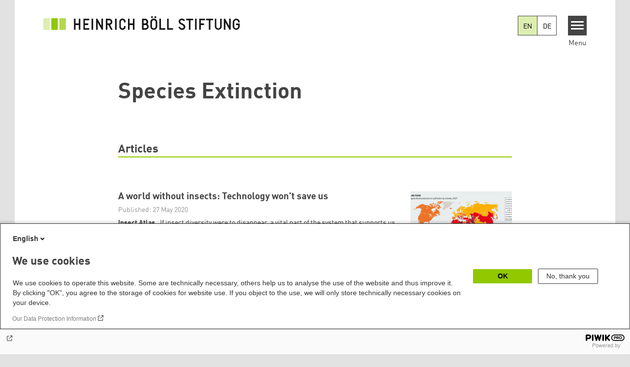

--- FILE ---
content_type: application/javascript
request_url: https://www.boell.de/themes/theodor/js/grid.js?v=1.2.45
body_size: 917
content:
(function ($, Drupal, once) {

  Drupal.behaviors.grid_illustrated_slider = {
    attach: function (context, settings) {

      const elements = once('attach-carousel', '.grid', context);

      if (!elements.length) return;

      elements.forEach(() => {
        const carouselClass = ".grid-container--carousel"

        const $carousels = $(carouselClass, context)

        if ($carousels.length !== 0) {

          $carousels.each(function(i, carousel) {
            $carousel = $(carousel)

            const $slotsWrapper = $('.grid-slots-wrapper', $carousel);
            const $slots = $('.grid-slot', $slotsWrapper);

            const slotMatrix = []
            let boxesCount = 0;
            $slots.each((slotIndex, slot) => {
              const $boxes = $('.grid-box', slot);
              const slotBoxes = []

              $boxes.each((boxIndex, box) => {
                //ugly edge case for node-by-selection-boxes
                if (box.classList.contains('grid-box-node_by_selection')){
                  const articles = $('article.node', box)
                  const $articles = $(articles)
                  $articles.each( (articleIndex, article) => {
                    const $box = $(article);
                    slotBoxes.push($box)
                    boxesCount++;
                  })
                  return
                }

                const $box = $(box);
                slotBoxes.push($box)
                boxesCount++;
              })

              slotMatrix.push(slotBoxes)
            })

            // slotsLength = 3
            //[column][row]
            // [0][0]
            // [1][0]
            // [2][0]
            // [0][1]
            // [1][1]
            // [2][1]

            let column = 0;
            let row = 0;
            const allBoxes = []

            for (let count = 0; count < boxesCount; count++) {
              if(slotMatrix[column][row]) allBoxes.push(slotMatrix[column][row])

              column++
              if (column === slotMatrix.length) {
                column = 0
                row++
              }
            }

            const splideClass = `splide_${i}`
            const splideWrapper = $(`<div id="${splideClass}" class="splide ${splideClass}">` +
              '<div class="splide__track">' +
              '<ul class="splide__list">' +
              '</ul>' +
              '</div>' +
              '</div>')


            allBoxes.forEach((box) => {
              const listitem = $("<li class='splide__slide'></li>");
              const listBox = $(box);
              listitem.append(listBox)
              const splideList = splideWrapper.find('.splide__list')
              splideList.append(listitem);
            })

            $slotsWrapper.append(splideWrapper)
            $slots.remove('.grid-slot')

            const splide = new Splide('.splide.' + splideClass, {
              type: 'loop',
              perPage: $slots.length,
              keyboard: true,
              paginationKeyboard: true,
              width: "100%",
              height: "auto",
              focus: 0,
              gap: 28,
              lazyLoad: 'nearby',
              fixedWidth: 290,
              breakpoints: {
                767: {
                  perPage: 2,
                  focus: 'center',
                  gap: 10,
                  fixedWidth: 200,
                },
              },
              i18n: {
                prev: Drupal.t('previous slide'),
                next: Drupal.t('next slide'),
                last: Drupal.t('Go to last slide'),
                first: Drupal.t('Go to first slide'),
              }

            })
            splide.mount();
          });
        }
      })
    }
  };

})(jQuery, Drupal, once);
